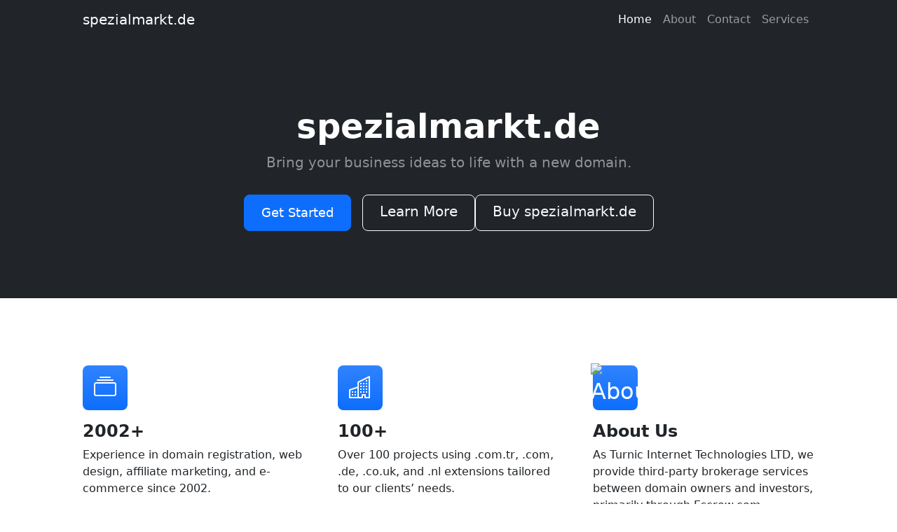

--- FILE ---
content_type: text/html
request_url: http://spezialmarkt.de/
body_size: 14854
content:
<!DOCTYPE html>
<html lang="en">
<head>
  <meta charset="utf-8" />
  <meta http-equiv="x-ua-compatible" content="ie=edge" />
  <meta name="viewport" content="width=device-width, initial-scale=1" />
  <title>spezialmarkt.de</title>
  <link href="https://turnic.com/favicon.ico" rel="icon" type="image/x-icon" />
  <link href="https://cdn.jsdelivr.net/npm/bootstrap-icons@1.4.1/font/bootstrap-icons.css" rel="stylesheet" />
  <link href="https://turnic.com/styles.css" rel="stylesheet" />
  <style>
    :root { --inputHeight: 48px; }

    .form-container { width:50%; margin:0 auto; max-width:600px; }
    @media (max-width:768px) { .form-container { width:100%; max-width:none; } }

    .form-label { font-size:1rem; margin-bottom:.25rem; display:block; }
    .form-label .required { color:red; font-size:1.1rem; }

    .form-control, .form-select {
      width:100%; padding:.625rem .75rem; margin-bottom:1rem; border-radius:.375rem; box-sizing:border-box;
      height: var(--inputHeight); line-height: calc(var(--inputHeight) - 0.75rem);
    }

    .input-group { display:flex; gap:.5rem; align-items:stretch; }
    .currency-select { max-width: 120px; flex:0 0 120px; height:var(--inputHeight); }
    .offer-input { flex:1 1 auto; height:var(--inputHeight); }

    .btn-wrapper { text-align:center; margin-top:14px; }
    .btn-primary { padding:.75rem 1.5rem; font-size:1.1rem; }

    .shine{position:relative;display:inline-block;overflow:hidden;color:#fff;}
    .shine::before{content:'';position:absolute;top:0;left:-150%;width:150%;height:100%;
      background:linear-gradient(120deg,rgba(255,255,255,0) 0%,rgba(255,255,255,0.8) 50%,rgba(255,255,255,0) 100%);
      transform:skewX(-20deg);animation:shine-slide 5s ease-in-out 0s 2;}
    @keyframes shine-slide {0%{left:-150%;}50%{left:150%;}100%{left:150%;}}

    /* Inline error styles */
    .error-text { color:#b00020; font-size:.9rem; margin-top:-.5rem; margin-bottom:1rem; display:none; }
    .is-invalid { border-color:#b00020 !important; }

    /* CAPTCHA */
    #captcha_row { display:flex; gap:.5rem; align-items:center; }
    #captcha_question { font-weight:600; min-width:140px; }
    #captcha { max-width:140px; }

    /* Small privacy line */
    .privacy-note { color:#6c757d; font-size:.85rem; margin-top:.5rem; }
  </style>
</head>
<body>
  <nav class="navbar navbar-expand-lg navbar-dark bg-dark">
    <div class="container px-5">
      <a class="navbar-brand" href="#!">spezialmarkt.de</a>
      <button class="navbar-toggler" type="button" data-bs-toggle="collapse" data-bs-target="#nav">
        <span class="navbar-toggler-icon"></span>
      </button>
      <div class="collapse navbar-collapse" id="nav">
        <ul class="navbar-nav ms-auto mb-2 mb-lg-0">
          <li class="nav-item"><a class="nav-link active" href="#!">Home</a></li>
          <li class="nav-item"><a class="nav-link" href="#features">About</a></li>
          <li class="nav-item"><a class="nav-link" href="#contact">Contact</a></li>
          <li class="nav-item"><a class="nav-link" href="#pricing">Services</a></li>
        </ul>
      </div>
    </div>
  </nav>

  <header class="bg-dark py-5">
    <div class="container px-5">
      <div class="text-center my-5">
        <h1 class="display-5 fw-bolder text-white mb-2">spezialmarkt.de</h1>
        <p class="lead text-white-50 mb-4 shine">
          Bring your business ideas to life with a new domain.
        </p>
        <div class="d-grid gap-3 d-sm-flex justify-content-sm-center">
          <a class="btn btn-primary btn-lg px-4 me-sm-3" href="#features">Get Started</a>
          <a class="btn btn-outline-light btn-lg px-4" href="#pricing">Learn More</a>
          <a class="btn btn-outline-light btn-lg px-4" href="#contact">Buy spezialmarkt.de</a>
        </div>
      </div>
    </div>
  </header>

  <section class="py-5 border-bottom" id="features">
    <div class="container px-5 my-5">
      <div class="row gx-5">
        <div class="col-lg-4 mb-5 mb-lg-0">
          <div class="feature bg-primary bg-gradient text-white rounded-3 mb-3"><i class="bi bi-collection"></i></div>
          <h2 class="h4 fw-bolder">2002+</h2>
          <p>Experience in domain registration, web design, affiliate marketing, and e-commerce since 2002.</p>
        </div>
        <div class="col-lg-4 mb-5 mb-lg-0">
          <div class="feature bg-primary bg-gradient text-white rounded-3 mb-3"><i class="bi bi-building"></i></div>
          <h2 class="h4 fw-bolder">100+</h2>
          <p>Over 100 projects using .com.tr, .com, .de, .co.uk, and .nl extensions tailored to our clients’ needs.</p>
        </div>
        <div class="col-lg-4">
          <div class="feature bg-primary bg-gradient text-white rounded-3 mb-3">
            <img src="https://vupe.com/turnic.png" alt="About Us" style="width:70px;height:70px;border-radius:15px;">
          </div>
          <h2 class="h4 fw-bolder">About Us</h2>
          <p>As Turnic Internet Technologies LTD, we provide third-party brokerage services between domain owners and investors, primarily through Escrow.com.</p>
        </div>
      </div>
    </div>
  </section>

  <section class="bg-light py-5 border-bottom" id="pricing">
    <div class="container px-5 my-5">
      <div class="text-center mb-5"><h2 class="fw-bolder">spezialmarkt.de</h2></div>
      <div class="row gx-5 justify-content-center">
        <div class="col-lg-6 col-xl-4">
          <div class="card"><div class="card-body p-5">
            <ul class="list-unstyled mb-4">
              <li class="mb-2"><i class="bi bi-check text-primary"></i><strong>This Domain is for sale.</strong></li>
              <li class="mb-2"><i class="bi bi-check text-primary"></i>This domain is not associated with any trademark, trade name, business name, personal name, or any other identifying mark.</li>
              <li class="mb-2"><i class="bi bi-check text-primary"></i>This domain has been allocated on a “first come, first served” basis.</li>
              <li class="mb-2"><i class="bi bi-check text-primary"></i>We are open to offers from investors looking to develop projects, invest, or explore future business opportunities.</li>
            </ul>
          </div></div>
        </div>
      </div>
    </div>
  </section>

  <section class="bg-light py-5 border-bottom" id="pricing">
    <div class="container px-5 my-5">
      <div class="text-center mb-5"><h2 class="fw-bolder">How can I buy spezialmarkt.de?</h2></div>
      <div class="row gx-5 justify-content-center">
        <div class="col-lg-6 col-xl-4">
          <div class="card"><div class="card-body p-5">
            <ul class="list-unstyled mb-4">
              <li class="mb-2"><i class="bi bi-check text-primary"></i>Fill out the form and send your offer for <strong>spezialmarkt.de</strong>.</li>
              <li class="mb-2"><i class="bi bi-check text-primary"></i>After negotiation, if we agree on a price, we will move to <a href="https://www.escrow.com/helpdesk" target="_blank" rel="noopener">Escrow</a> stage.</li>
              <li class="mb-2"><i class="bi bi-check text-primary"></i>If the agreed price is below $/€1,000 we will use <a href="https://www.sedo.com" target="_blank" rel="noopener">Sedo.com</a>.</li>
              <li class="mb-2"><i class="bi bi-check text-primary"></i>If the agreed price is over $/€1,000 we will use <a href="https://www.escrow.com" target="_blank" rel="noopener">Escrow.com</a>.</li>
              <li class="mb-2"><i class="bi bi-check text-primary"></i>Check <a href="https://www.escrow.com/what-is-escrow" target="_blank" rel="noopener">escrow.com</a> to learn what third-party escrow service means.</li>
            </ul>
          </div></div>
        </div>
      </div>
    </div>
  </section>

  <section class="bg-light py-5" id="contact">
    <div class="container px-5 my-5">
      <div class="text-center mb-5">
        <div class="feature bg-primary bg-gradient text-white rounded-3 mb-3"><i class="bi bi-envelope"></i></div>
        <h2 class="fw-bolder">Make an Offer</h2>
      </div>

      <form class="form-container" id="offerForm" action="process_form.php" method="POST" novalidate>
        <label for="domain" class="form-label">Domain <span class="required">*</span></label>
        <input type="text" class="form-control" id="domain" name="domain" required value="spezialmarkt.de">
        <div class="error-text" id="err-domain">Please enter the domain.</div>

        <label for="offer" class="form-label">Your Offer <span class="required">*</span></label>
        <div class="input-group">
          <select name="currency" id="currency" class="form-select currency-select" required>
            <option value="USD">$ USD</option>
            <option value="EUR">€ EUR</option>
          </select>
          <input type="number" class="form-control offer-input" id="offer" name="offer" required min="1" step="1" placeholder="Enter your offer">
        </div>
        <div class="error-text" id="err-offer">Please enter a valid offer amount.</div>

        <label for="firstName" class="form-label">First Name <span class="required">*</span></label>
        <input type="text" class="form-control" id="firstName" name="firstName" required>
        <div class="error-text" id="err-firstName">Please enter your first name.</div>

        <label for="lastName" class="form-label">Last Name <span class="required">*</span></label>
        <input type="text" class="form-control" id="lastName" name="lastName" required>
        <div class="error-text" id="err-lastName">Please enter your last name.</div>

        <label for="phone" class="form-label">Phone Number</label>
        <input type="tel" class="form-control" id="phone" name="phone">

        <label for="email" class="form-label">Email <span class="required">*</span></label>
        <input type="email" class="form-control" id="email" name="email" required>
        <div class="error-text" id="err-email">Please enter a valid email address.</div>

        <label for="message" class="form-label">Message <span class="required">*</span></label>
        <textarea class="form-control" id="message" name="message" rows="4" required></textarea>
        <div class="error-text" id="err-message">Please enter a message.</div>

        <input type="text" name="honeypot" id="honeypot" style="display:none;" autocomplete="off">

        <div id="captcha_row">
          <label id="captcha_question" for="captcha">Solve: 1 + 1 = ?</label>
          <input type="text" id="captcha" name="captcha" required inputmode="numeric" pattern="^-?\d+$" class="form-control" style="max-width:140px;">
          <input type="hidden" id="correct_answer" name="correct_answer">
        </div>
        <div class="error-text" id="err-captcha">Incorrect answer. Please solve the math question.</div>

        <div class="privacy-note">
          We automatically collect non-personal technical information (e.g., IP address, browser type, and country) to help respond to offers more efficiently.
        </div>

        <div class="btn-wrapper">
          <button type="submit" class="btn btn-primary">Send Message</button>
        </div>
      </form>
    </div>
  </section>

  <div style="text-align:center;margin-top:20px;">
    <p id="visitorCounter">Visitor Counter: Loading...</p>
  </div>

  <script>
    function generateCaptcha() {
      var n1 = Math.floor(Math.random() * 10) + 1;
      var n2 = Math.floor(Math.random() * 10) + 1;
      var op = Math.random() > 0.5 ? "+" : "-";
      var q = n1 + " " + op + " " + n2;
      var a = op === "+" ? n1 + n2 : n1 - n2;
      var qEl = document.getElementById("captcha_question");
      if (qEl) qEl.textContent = "Solve: " + q + " = ?";
      var aEl = document.getElementById("correct_answer");
      if (aEl) aEl.value = a;
    }

    // Client-side validation with inline errors
    function showErr(id) {
      var el = document.getElementById(id);
      if (el) el.style.display = 'block';
    }
    function hideErr(id) {
      var el = document.getElementById(id);
      if (el) el.style.display = 'none';
    }

    document.addEventListener('DOMContentLoaded', function() {
      generateCaptcha();

      fetch('visitor_counter.php')
        .then(res => res.text())
        .then(count => { document.getElementById('visitorCounter').innerText = "Visitor Counter: " + count; })
        .catch(err => console.error('Error fetching visitor count:', err));

      var form = document.getElementById('offerForm');
      form.addEventListener('submit', function(e) {
        var ok = true;

        function invalidate(inputId, errId, cond) {
          var input = document.getElementById(inputId);
          if (cond) {
            input && input.classList.add('is-invalid');
            showErr(errId);
            ok = false;
          } else {
            input && input.classList.remove('is-invalid');
            hideErr(errId);
          }
        }

        var domain     = document.getElementById('domain').value.trim();
        var offer      = document.getElementById('offer').value.trim();
        var firstName  = document.getElementById('firstName').value.trim();
        var lastName   = document.getElementById('lastName').value.trim();
        var email      = document.getElementById('email').value.trim();
        var message    = document.getElementById('message').value.trim();
        var captcha    = document.getElementById('captcha').value.trim();
        var correct    = document.getElementById('correct_answer').value.trim();

        invalidate('domain', 'err-domain', !domain);
        invalidate('offer', 'err-offer', !(offer && /^[0-9]+(\.[0-9]{1,2})?$/.test(offer)));
        invalidate('firstName', 'err-firstName', !firstName);
        invalidate('lastName', 'err-lastName', !lastName);
        invalidate('email', 'err-email', !(email && /^[^\s@]+@[^\s@]+\.[^\s@]+$/.test(email)));
        invalidate('message', 'err-message', !message);
        invalidate('captcha', 'err-captcha', !(captcha && correct && (captcha === correct)));

        if (!ok) {
          e.preventDefault();
          // regenerate captcha if incorrect to avoid brute force
          if (captcha !== correct) generateCaptcha();
          return false;
        }
        return true;
      });
    });
  </script>

  <script src="https://cdn.jsdelivr.net/npm/@popperjs/core@2.9.3/dist/umd/popper.min.js" crossorigin="anonymous"></script>
  <script src="https://cdn.jsdelivr.net/npm/bootstrap@5.1.3/dist/js/bootstrap.min.js" crossorigin="anonymous"></script>
</body>
</html>